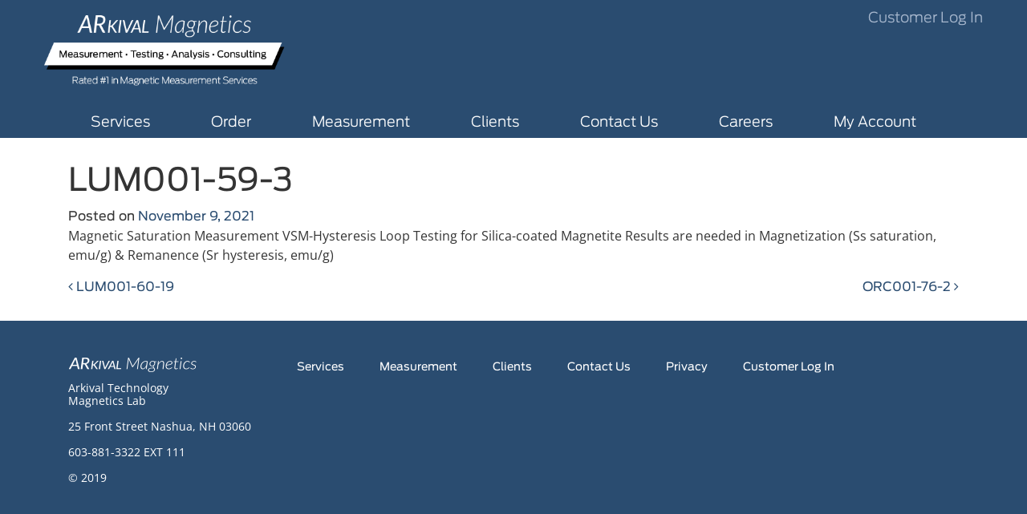

--- FILE ---
content_type: text/html; charset=UTF-8
request_url: https://arkival.com/client-order/lum001-59-3/
body_size: 6499
content:
<!DOCTYPE html>
<html lang="en-US">
<head>
	<meta charset="UTF-8">
	<meta name="viewport" content="width=device-width, initial-scale=1, shrink-to-fit=no">
	<meta name="_globalsign-domain-verification" content="yO6tWbk-3V8pfQKFA1oOefu9ozPOg-QDjNo4heh0_L" />
	<link rel="profile" href="http://gmpg.org/xfn/11">
	<title>LUM001-59-3 &#8211; Arkival Magnetics</title>
<meta name='robots' content='max-image-preview:large' />
	<style>img:is([sizes="auto" i], [sizes^="auto," i]) { contain-intrinsic-size: 3000px 1500px }</style>
	<link rel="alternate" type="application/rss+xml" title="Arkival Magnetics &raquo; Feed" href="https://arkival.com/feed/" />
<link rel="alternate" type="application/rss+xml" title="Arkival Magnetics &raquo; Comments Feed" href="https://arkival.com/comments/feed/" />
<script type="text/javascript">
/* <![CDATA[ */
window._wpemojiSettings = {"baseUrl":"https:\/\/s.w.org\/images\/core\/emoji\/15.0.3\/72x72\/","ext":".png","svgUrl":"https:\/\/s.w.org\/images\/core\/emoji\/15.0.3\/svg\/","svgExt":".svg","source":{"concatemoji":"https:\/\/arkival.com\/wp-includes\/js\/wp-emoji-release.min.js?ver=6.7.4"}};
/*! This file is auto-generated */
!function(i,n){var o,s,e;function c(e){try{var t={supportTests:e,timestamp:(new Date).valueOf()};sessionStorage.setItem(o,JSON.stringify(t))}catch(e){}}function p(e,t,n){e.clearRect(0,0,e.canvas.width,e.canvas.height),e.fillText(t,0,0);var t=new Uint32Array(e.getImageData(0,0,e.canvas.width,e.canvas.height).data),r=(e.clearRect(0,0,e.canvas.width,e.canvas.height),e.fillText(n,0,0),new Uint32Array(e.getImageData(0,0,e.canvas.width,e.canvas.height).data));return t.every(function(e,t){return e===r[t]})}function u(e,t,n){switch(t){case"flag":return n(e,"\ud83c\udff3\ufe0f\u200d\u26a7\ufe0f","\ud83c\udff3\ufe0f\u200b\u26a7\ufe0f")?!1:!n(e,"\ud83c\uddfa\ud83c\uddf3","\ud83c\uddfa\u200b\ud83c\uddf3")&&!n(e,"\ud83c\udff4\udb40\udc67\udb40\udc62\udb40\udc65\udb40\udc6e\udb40\udc67\udb40\udc7f","\ud83c\udff4\u200b\udb40\udc67\u200b\udb40\udc62\u200b\udb40\udc65\u200b\udb40\udc6e\u200b\udb40\udc67\u200b\udb40\udc7f");case"emoji":return!n(e,"\ud83d\udc26\u200d\u2b1b","\ud83d\udc26\u200b\u2b1b")}return!1}function f(e,t,n){var r="undefined"!=typeof WorkerGlobalScope&&self instanceof WorkerGlobalScope?new OffscreenCanvas(300,150):i.createElement("canvas"),a=r.getContext("2d",{willReadFrequently:!0}),o=(a.textBaseline="top",a.font="600 32px Arial",{});return e.forEach(function(e){o[e]=t(a,e,n)}),o}function t(e){var t=i.createElement("script");t.src=e,t.defer=!0,i.head.appendChild(t)}"undefined"!=typeof Promise&&(o="wpEmojiSettingsSupports",s=["flag","emoji"],n.supports={everything:!0,everythingExceptFlag:!0},e=new Promise(function(e){i.addEventListener("DOMContentLoaded",e,{once:!0})}),new Promise(function(t){var n=function(){try{var e=JSON.parse(sessionStorage.getItem(o));if("object"==typeof e&&"number"==typeof e.timestamp&&(new Date).valueOf()<e.timestamp+604800&&"object"==typeof e.supportTests)return e.supportTests}catch(e){}return null}();if(!n){if("undefined"!=typeof Worker&&"undefined"!=typeof OffscreenCanvas&&"undefined"!=typeof URL&&URL.createObjectURL&&"undefined"!=typeof Blob)try{var e="postMessage("+f.toString()+"("+[JSON.stringify(s),u.toString(),p.toString()].join(",")+"));",r=new Blob([e],{type:"text/javascript"}),a=new Worker(URL.createObjectURL(r),{name:"wpTestEmojiSupports"});return void(a.onmessage=function(e){c(n=e.data),a.terminate(),t(n)})}catch(e){}c(n=f(s,u,p))}t(n)}).then(function(e){for(var t in e)n.supports[t]=e[t],n.supports.everything=n.supports.everything&&n.supports[t],"flag"!==t&&(n.supports.everythingExceptFlag=n.supports.everythingExceptFlag&&n.supports[t]);n.supports.everythingExceptFlag=n.supports.everythingExceptFlag&&!n.supports.flag,n.DOMReady=!1,n.readyCallback=function(){n.DOMReady=!0}}).then(function(){return e}).then(function(){var e;n.supports.everything||(n.readyCallback(),(e=n.source||{}).concatemoji?t(e.concatemoji):e.wpemoji&&e.twemoji&&(t(e.twemoji),t(e.wpemoji)))}))}((window,document),window._wpemojiSettings);
/* ]]> */
</script>
<style id='wp-emoji-styles-inline-css' type='text/css'>

	img.wp-smiley, img.emoji {
		display: inline !important;
		border: none !important;
		box-shadow: none !important;
		height: 1em !important;
		width: 1em !important;
		margin: 0 0.07em !important;
		vertical-align: -0.1em !important;
		background: none !important;
		padding: 0 !important;
	}
</style>
<link rel='stylesheet' id='wp-block-library-css' href='https://arkival.com/wp-includes/css/dist/block-library/style.min.css?ver=6.7.4' type='text/css' media='all' />
<style id='classic-theme-styles-inline-css' type='text/css'>
/*! This file is auto-generated */
.wp-block-button__link{color:#fff;background-color:#32373c;border-radius:9999px;box-shadow:none;text-decoration:none;padding:calc(.667em + 2px) calc(1.333em + 2px);font-size:1.125em}.wp-block-file__button{background:#32373c;color:#fff;text-decoration:none}
</style>
<style id='global-styles-inline-css' type='text/css'>
:root{--wp--preset--aspect-ratio--square: 1;--wp--preset--aspect-ratio--4-3: 4/3;--wp--preset--aspect-ratio--3-4: 3/4;--wp--preset--aspect-ratio--3-2: 3/2;--wp--preset--aspect-ratio--2-3: 2/3;--wp--preset--aspect-ratio--16-9: 16/9;--wp--preset--aspect-ratio--9-16: 9/16;--wp--preset--color--black: #000000;--wp--preset--color--cyan-bluish-gray: #abb8c3;--wp--preset--color--white: #ffffff;--wp--preset--color--pale-pink: #f78da7;--wp--preset--color--vivid-red: #cf2e2e;--wp--preset--color--luminous-vivid-orange: #ff6900;--wp--preset--color--luminous-vivid-amber: #fcb900;--wp--preset--color--light-green-cyan: #7bdcb5;--wp--preset--color--vivid-green-cyan: #00d084;--wp--preset--color--pale-cyan-blue: #8ed1fc;--wp--preset--color--vivid-cyan-blue: #0693e3;--wp--preset--color--vivid-purple: #9b51e0;--wp--preset--gradient--vivid-cyan-blue-to-vivid-purple: linear-gradient(135deg,rgba(6,147,227,1) 0%,rgb(155,81,224) 100%);--wp--preset--gradient--light-green-cyan-to-vivid-green-cyan: linear-gradient(135deg,rgb(122,220,180) 0%,rgb(0,208,130) 100%);--wp--preset--gradient--luminous-vivid-amber-to-luminous-vivid-orange: linear-gradient(135deg,rgba(252,185,0,1) 0%,rgba(255,105,0,1) 100%);--wp--preset--gradient--luminous-vivid-orange-to-vivid-red: linear-gradient(135deg,rgba(255,105,0,1) 0%,rgb(207,46,46) 100%);--wp--preset--gradient--very-light-gray-to-cyan-bluish-gray: linear-gradient(135deg,rgb(238,238,238) 0%,rgb(169,184,195) 100%);--wp--preset--gradient--cool-to-warm-spectrum: linear-gradient(135deg,rgb(74,234,220) 0%,rgb(151,120,209) 20%,rgb(207,42,186) 40%,rgb(238,44,130) 60%,rgb(251,105,98) 80%,rgb(254,248,76) 100%);--wp--preset--gradient--blush-light-purple: linear-gradient(135deg,rgb(255,206,236) 0%,rgb(152,150,240) 100%);--wp--preset--gradient--blush-bordeaux: linear-gradient(135deg,rgb(254,205,165) 0%,rgb(254,45,45) 50%,rgb(107,0,62) 100%);--wp--preset--gradient--luminous-dusk: linear-gradient(135deg,rgb(255,203,112) 0%,rgb(199,81,192) 50%,rgb(65,88,208) 100%);--wp--preset--gradient--pale-ocean: linear-gradient(135deg,rgb(255,245,203) 0%,rgb(182,227,212) 50%,rgb(51,167,181) 100%);--wp--preset--gradient--electric-grass: linear-gradient(135deg,rgb(202,248,128) 0%,rgb(113,206,126) 100%);--wp--preset--gradient--midnight: linear-gradient(135deg,rgb(2,3,129) 0%,rgb(40,116,252) 100%);--wp--preset--font-size--small: 13px;--wp--preset--font-size--medium: 20px;--wp--preset--font-size--large: 36px;--wp--preset--font-size--x-large: 42px;--wp--preset--spacing--20: 0.44rem;--wp--preset--spacing--30: 0.67rem;--wp--preset--spacing--40: 1rem;--wp--preset--spacing--50: 1.5rem;--wp--preset--spacing--60: 2.25rem;--wp--preset--spacing--70: 3.38rem;--wp--preset--spacing--80: 5.06rem;--wp--preset--shadow--natural: 6px 6px 9px rgba(0, 0, 0, 0.2);--wp--preset--shadow--deep: 12px 12px 50px rgba(0, 0, 0, 0.4);--wp--preset--shadow--sharp: 6px 6px 0px rgba(0, 0, 0, 0.2);--wp--preset--shadow--outlined: 6px 6px 0px -3px rgba(255, 255, 255, 1), 6px 6px rgba(0, 0, 0, 1);--wp--preset--shadow--crisp: 6px 6px 0px rgba(0, 0, 0, 1);}:where(.is-layout-flex){gap: 0.5em;}:where(.is-layout-grid){gap: 0.5em;}body .is-layout-flex{display: flex;}.is-layout-flex{flex-wrap: wrap;align-items: center;}.is-layout-flex > :is(*, div){margin: 0;}body .is-layout-grid{display: grid;}.is-layout-grid > :is(*, div){margin: 0;}:where(.wp-block-columns.is-layout-flex){gap: 2em;}:where(.wp-block-columns.is-layout-grid){gap: 2em;}:where(.wp-block-post-template.is-layout-flex){gap: 1.25em;}:where(.wp-block-post-template.is-layout-grid){gap: 1.25em;}.has-black-color{color: var(--wp--preset--color--black) !important;}.has-cyan-bluish-gray-color{color: var(--wp--preset--color--cyan-bluish-gray) !important;}.has-white-color{color: var(--wp--preset--color--white) !important;}.has-pale-pink-color{color: var(--wp--preset--color--pale-pink) !important;}.has-vivid-red-color{color: var(--wp--preset--color--vivid-red) !important;}.has-luminous-vivid-orange-color{color: var(--wp--preset--color--luminous-vivid-orange) !important;}.has-luminous-vivid-amber-color{color: var(--wp--preset--color--luminous-vivid-amber) !important;}.has-light-green-cyan-color{color: var(--wp--preset--color--light-green-cyan) !important;}.has-vivid-green-cyan-color{color: var(--wp--preset--color--vivid-green-cyan) !important;}.has-pale-cyan-blue-color{color: var(--wp--preset--color--pale-cyan-blue) !important;}.has-vivid-cyan-blue-color{color: var(--wp--preset--color--vivid-cyan-blue) !important;}.has-vivid-purple-color{color: var(--wp--preset--color--vivid-purple) !important;}.has-black-background-color{background-color: var(--wp--preset--color--black) !important;}.has-cyan-bluish-gray-background-color{background-color: var(--wp--preset--color--cyan-bluish-gray) !important;}.has-white-background-color{background-color: var(--wp--preset--color--white) !important;}.has-pale-pink-background-color{background-color: var(--wp--preset--color--pale-pink) !important;}.has-vivid-red-background-color{background-color: var(--wp--preset--color--vivid-red) !important;}.has-luminous-vivid-orange-background-color{background-color: var(--wp--preset--color--luminous-vivid-orange) !important;}.has-luminous-vivid-amber-background-color{background-color: var(--wp--preset--color--luminous-vivid-amber) !important;}.has-light-green-cyan-background-color{background-color: var(--wp--preset--color--light-green-cyan) !important;}.has-vivid-green-cyan-background-color{background-color: var(--wp--preset--color--vivid-green-cyan) !important;}.has-pale-cyan-blue-background-color{background-color: var(--wp--preset--color--pale-cyan-blue) !important;}.has-vivid-cyan-blue-background-color{background-color: var(--wp--preset--color--vivid-cyan-blue) !important;}.has-vivid-purple-background-color{background-color: var(--wp--preset--color--vivid-purple) !important;}.has-black-border-color{border-color: var(--wp--preset--color--black) !important;}.has-cyan-bluish-gray-border-color{border-color: var(--wp--preset--color--cyan-bluish-gray) !important;}.has-white-border-color{border-color: var(--wp--preset--color--white) !important;}.has-pale-pink-border-color{border-color: var(--wp--preset--color--pale-pink) !important;}.has-vivid-red-border-color{border-color: var(--wp--preset--color--vivid-red) !important;}.has-luminous-vivid-orange-border-color{border-color: var(--wp--preset--color--luminous-vivid-orange) !important;}.has-luminous-vivid-amber-border-color{border-color: var(--wp--preset--color--luminous-vivid-amber) !important;}.has-light-green-cyan-border-color{border-color: var(--wp--preset--color--light-green-cyan) !important;}.has-vivid-green-cyan-border-color{border-color: var(--wp--preset--color--vivid-green-cyan) !important;}.has-pale-cyan-blue-border-color{border-color: var(--wp--preset--color--pale-cyan-blue) !important;}.has-vivid-cyan-blue-border-color{border-color: var(--wp--preset--color--vivid-cyan-blue) !important;}.has-vivid-purple-border-color{border-color: var(--wp--preset--color--vivid-purple) !important;}.has-vivid-cyan-blue-to-vivid-purple-gradient-background{background: var(--wp--preset--gradient--vivid-cyan-blue-to-vivid-purple) !important;}.has-light-green-cyan-to-vivid-green-cyan-gradient-background{background: var(--wp--preset--gradient--light-green-cyan-to-vivid-green-cyan) !important;}.has-luminous-vivid-amber-to-luminous-vivid-orange-gradient-background{background: var(--wp--preset--gradient--luminous-vivid-amber-to-luminous-vivid-orange) !important;}.has-luminous-vivid-orange-to-vivid-red-gradient-background{background: var(--wp--preset--gradient--luminous-vivid-orange-to-vivid-red) !important;}.has-very-light-gray-to-cyan-bluish-gray-gradient-background{background: var(--wp--preset--gradient--very-light-gray-to-cyan-bluish-gray) !important;}.has-cool-to-warm-spectrum-gradient-background{background: var(--wp--preset--gradient--cool-to-warm-spectrum) !important;}.has-blush-light-purple-gradient-background{background: var(--wp--preset--gradient--blush-light-purple) !important;}.has-blush-bordeaux-gradient-background{background: var(--wp--preset--gradient--blush-bordeaux) !important;}.has-luminous-dusk-gradient-background{background: var(--wp--preset--gradient--luminous-dusk) !important;}.has-pale-ocean-gradient-background{background: var(--wp--preset--gradient--pale-ocean) !important;}.has-electric-grass-gradient-background{background: var(--wp--preset--gradient--electric-grass) !important;}.has-midnight-gradient-background{background: var(--wp--preset--gradient--midnight) !important;}.has-small-font-size{font-size: var(--wp--preset--font-size--small) !important;}.has-medium-font-size{font-size: var(--wp--preset--font-size--medium) !important;}.has-large-font-size{font-size: var(--wp--preset--font-size--large) !important;}.has-x-large-font-size{font-size: var(--wp--preset--font-size--x-large) !important;}
:where(.wp-block-post-template.is-layout-flex){gap: 1.25em;}:where(.wp-block-post-template.is-layout-grid){gap: 1.25em;}
:where(.wp-block-columns.is-layout-flex){gap: 2em;}:where(.wp-block-columns.is-layout-grid){gap: 2em;}
:root :where(.wp-block-pullquote){font-size: 1.5em;line-height: 1.6;}
</style>
<link rel='stylesheet' id='som_lost_password_style-css' href='https://arkival.com/wp-content/plugins/frontend-reset-password/assets/css/password-lost.css?ver=6.7.4' type='text/css' media='all' />
<link rel='stylesheet' id='kingcomposer-styles-css' href='https://arkival.com/wp-content/themes/arkival/css/kingcomposer.min.css?ver=0.9.4.1618232586' type='text/css' media='all' />
<link rel='stylesheet' id='arkival-styles-css' href='https://arkival.com/wp-content/themes/arkival/css/theme.min.css?ver=0.9.4.1618232586' type='text/css' media='all' />
<script type="text/javascript" src="https://arkival.com/wp-includes/js/jquery/jquery.min.js?ver=3.7.1" id="jquery-core-js"></script>
<script type="text/javascript" src="https://arkival.com/wp-includes/js/jquery/jquery-migrate.min.js?ver=3.4.1" id="jquery-migrate-js"></script>
<link rel="https://api.w.org/" href="https://arkival.com/wp-json/" /><link rel="EditURI" type="application/rsd+xml" title="RSD" href="https://arkival.com/xmlrpc.php?rsd" />
<meta name="generator" content="WordPress 6.7.4" />
<link rel="canonical" href="https://arkival.com/client-order/lum001-59-3/" />
<link rel='shortlink' href='https://arkival.com/?p=2342' />
<link rel="alternate" title="oEmbed (JSON)" type="application/json+oembed" href="https://arkival.com/wp-json/oembed/1.0/embed?url=https%3A%2F%2Farkival.com%2Fclient-order%2Flum001-59-3%2F" />
<link rel="alternate" title="oEmbed (XML)" type="text/xml+oembed" href="https://arkival.com/wp-json/oembed/1.0/embed?url=https%3A%2F%2Farkival.com%2Fclient-order%2Flum001-59-3%2F&#038;format=xml" />
<style>
.som-password-error-message,
.som-password-sent-message {
	background-color: #2679ce;
	border-color: #2679ce;
}
</style>

		<!-- GA Google Analytics @ https://m0n.co/ga -->
		<script>
			(function(i,s,o,g,r,a,m){i['GoogleAnalyticsObject']=r;i[r]=i[r]||function(){
			(i[r].q=i[r].q||[]).push(arguments)},i[r].l=1*new Date();a=s.createElement(o),
			m=s.getElementsByTagName(o)[0];a.async=1;a.src=g;m.parentNode.insertBefore(a,m)
			})(window,document,'script','https://www.google-analytics.com/analytics.js','ga');
			ga('create', 'UA-143266943-1', 'auto');
			ga('send', 'pageview');
		</script>

	<meta name="mobile-web-app-capable" content="yes">
<meta name="apple-mobile-web-app-capable" content="yes">
<meta name="apple-mobile-web-app-title" content="Arkival Magnetics - Rated #1 in Magnetic Measurement Services">
<link rel="icon" href="https://arkival.com/wp-content/uploads/2020/07/cropped-ARKival_Icon-e1595956821771-32x32.png" sizes="32x32" />
<link rel="icon" href="https://arkival.com/wp-content/uploads/2020/07/cropped-ARKival_Icon-e1595956821771-192x192.png" sizes="192x192" />
<link rel="apple-touch-icon" href="https://arkival.com/wp-content/uploads/2020/07/cropped-ARKival_Icon-e1595956821771-180x180.png" />
<meta name="msapplication-TileImage" content="https://arkival.com/wp-content/uploads/2020/07/cropped-ARKival_Icon-e1595956821771-270x270.png" />
</head>

<body class="client_order-template-default single single-client_order postid-2342 wp-custom-logo wp-embed-responsive">
<div class="site" id="page">

	<!-- ******************* The Navbar Area ******************* -->
	<div id="wrapper-navbar" itemscope itemtype="http://schema.org/WebSite">

        <a class="skip-link sr-only sr-only-focusable" href="#content">Skip to content</a>
        
        <!-- Page Banner -->
                     <div class="page-banner-wrapper">
                <div class="big-container">
                <a href="https://arkival.com/" class="navbar-brand custom-logo-link" rel="home"><img width="441" height="135" src="https://arkival.com/wp-content/uploads/2019/09/arkival-magnetics-logo-1.png" class="img-fluid" alt="Arkival Magnetics Logo" decoding="async" fetchpriority="high" srcset="https://arkival.com/wp-content/uploads/2019/09/arkival-magnetics-logo-1.png 441w, https://arkival.com/wp-content/uploads/2019/09/arkival-magnetics-logo-1-300x92.png 300w" sizes="(max-width: 441px) 100vw, 441px" /></a><!-- end custom logo -->
                </div>
             </div>
            
        

        <!-- Main Menu -->
		<nav class="navbar navbar-expand-md navbar-dark main-menu-nav">

					<div class="container">
						<button class="navbar-toggler" type="button" data-toggle="collapse" data-target="#navbarNavDropdown" aria-controls="navbarNavDropdown" aria-expanded="false" aria-label="Toggle navigation">
					<span class="navbar-toggler-icon"></span>
				</button>

				<!-- The WordPress Menu goes here -->
				<div id="navbarNavDropdown" class="collapse navbar-collapse"><ul id="main-menu" class="navbar-nav mr-auto"><li itemscope="itemscope" itemtype="https://www.schema.org/SiteNavigationElement" id="menu-item-5" class="menu-item menu-item-type-custom menu-item-object-custom menu-item-home menu-item-5 nav-item"><a title="Services" href="http://arkival.com/" class="nav-link">Services</a></li>
<li itemscope="itemscope" itemtype="https://www.schema.org/SiteNavigationElement" id="menu-item-464" class="menu-item menu-item-type-post_type menu-item-object-page menu-item-464 nav-item"><a title="Order" href="https://arkival.com/order/" class="nav-link">Order</a></li>
<li itemscope="itemscope" itemtype="https://www.schema.org/SiteNavigationElement" id="menu-item-799" class="menu-item menu-item-type-taxonomy menu-item-object-measurement menu-item-799 nav-item"><a title="Measurement" href="https://arkival.com/measurement/a/" class="nav-link">Measurement</a></li>
<li itemscope="itemscope" itemtype="https://www.schema.org/SiteNavigationElement" id="menu-item-40" class="menu-item menu-item-type-post_type menu-item-object-page menu-item-40 nav-item"><a title="Clients" href="https://arkival.com/clients/" class="nav-link">Clients</a></li>
<li itemscope="itemscope" itemtype="https://www.schema.org/SiteNavigationElement" id="menu-item-39" class="menu-item menu-item-type-post_type menu-item-object-page menu-item-39 nav-item"><a title="Contact Us" href="https://arkival.com/contact-us/" class="nav-link">Contact Us</a></li>
<li itemscope="itemscope" itemtype="https://www.schema.org/SiteNavigationElement" id="menu-item-2014" class="menu-item menu-item-type-custom menu-item-object-custom menu-item-2014 nav-item"><a title="Careers" href="https://arkival.com/careers/" class="nav-link">Careers</a></li>
<li itemscope="itemscope" itemtype="https://www.schema.org/SiteNavigationElement" id="menu-item-476" class="menu-item menu-item-type-post_type menu-item-object-page menu-item-476 nav-item"><a title="My Account" href="https://arkival.com/my-account/" class="nav-link">My Account</a></li>
</ul></div>						</div><!-- .container -->
			
        </nav><!-- .site-navigation -->
        
        <!-- Secondary/Top Menu -->
        <nav class="navbar-dark navbar-secondary">
            <div class="big-container">
            <div id="secondaryNavbarNavDropdown" class="menu-top-menu-container"><ul id="secondary-menu" class="navbar-nav mr-auto d-inline-block"><li itemscope="itemscope" itemtype="https://www.schema.org/SiteNavigationElement" id="menu-item-440" class="menu-item menu-item-type-post_type menu-item-object-page menu-item-440 nav-item"><a title="Customer Log In" href="https://arkival.com/my-account/" class="nav-link">Customer Log In</a></li>
</ul></div>
            </div>
        </nav>

	</div><!-- #wrapper-navbar end -->

<div class="wrapper" id="single-wrapper">

	<div class="container" id="content" tabindex="-1">

		<div class="row">

			<!-- Do the left sidebar check -->
			

<div class="col-md content-area" id="primary">

			<main class="site-main" id="main">

				
					
<article class="post-2342 client_order type-client_order status-publish hentry" id="post-2342">

	<header class="entry-header">

		<h1 class="entry-title">LUM001-59-3</h1>
		<div class="entry-meta">

			<span class="posted-on">Posted on <a href="https://arkival.com/client-order/lum001-59-3/" rel="bookmark"><time class="entry-date published updated" datetime="2021-11-09T18:25:38-05:00">November 9, 2021</time></a></span>
		</div><!-- .entry-meta -->

	</header><!-- .entry-header -->

	
	<div class="entry-content">

		<p>Magnetic Saturation Measurement VSM-Hysteresis Loop Testing for Silica-coated Magnetite Results are needed in Magnetization (Ss saturation, emu/g) &amp; Remanence (Sr hysteresis, emu/g)</p>

		
	</div><!-- .entry-content -->

	<footer class="entry-footer">

		
	</footer><!-- .entry-footer -->

</article><!-- #post-## -->

							<nav class="container navigation post-navigation">
			<h2 class="sr-only">Post navigation</h2>
			<div class="row nav-links justify-content-between">
				<span class="nav-previous"><a href="https://arkival.com/client-order/lum001-60-19/" rel="prev"><i class="fa fa-angle-left"></i>&nbsp;LUM001-60-19</a></span><span class="nav-next"><a href="https://arkival.com/client-order/orc001-76-2/" rel="next">ORC001-76-2&nbsp;<i class="fa fa-angle-right"></i></a></span>			</div><!-- .nav-links -->
		</nav><!-- .navigation -->
		
					
				
			</main><!-- #main -->

			<!-- Do the right sidebar check -->
			
</div><!-- #closing the primary container from /global-templates/left-sidebar-check.php -->



	

		</div><!-- .row -->

	</div><!-- #content -->

</div><!-- #single-wrapper -->


<footer class="wrapper site-footer" id="wrapper-footer">

	<div class="container">

		<div class="row">

			<div class="col-md-3">
                <div class="site-info">
                                    <img src="https://arkival.com/wp-content/uploads/2021/08/arkival-footer-logo.png" alt="Footer Logo">
                    <p>Arkival Technology<br />Magnetics Lab<br /><br />25 Front Street Nashua, NH 03060<br /><br /><span>603-881-3322 EXT 111</span><br /><br />&copy; 2019</p>                    
                </div><!-- .site-info -->
            </div><!--col end -->
            <div class="col-md-9">
                <nav class="navbar-footer navbar-dark">
                    <div id="navbarNavDropdown" class="menu-footer-menu-container"><ul id="footer-menu" class="navbar-nav mr-auto"><li itemscope="itemscope" itemtype="https://www.schema.org/SiteNavigationElement" id="menu-item-50" class="menu-item menu-item-type-post_type menu-item-object-page menu-item-home menu-item-50 nav-item"><a title="Services" href="https://arkival.com/" class="nav-link">Services</a></li>
<li itemscope="itemscope" itemtype="https://www.schema.org/SiteNavigationElement" id="menu-item-48" class="menu-item menu-item-type-post_type menu-item-object-page current_page_parent menu-item-48 nav-item"><a title="Measurement" href="https://arkival.com/measurement/a/" class="nav-link">Measurement</a></li>
<li itemscope="itemscope" itemtype="https://www.schema.org/SiteNavigationElement" id="menu-item-47" class="menu-item menu-item-type-post_type menu-item-object-page menu-item-47 nav-item"><a title="Clients" href="https://arkival.com/clients/" class="nav-link">Clients</a></li>
<li itemscope="itemscope" itemtype="https://www.schema.org/SiteNavigationElement" id="menu-item-46" class="menu-item menu-item-type-post_type menu-item-object-page menu-item-46 nav-item"><a title="Contact Us" href="https://arkival.com/contact-us/" class="nav-link">Contact Us</a></li>
<li itemscope="itemscope" itemtype="https://www.schema.org/SiteNavigationElement" id="menu-item-44" class="menu-item menu-item-type-post_type menu-item-object-page menu-item-44 nav-item"><a title="Privacy" href="https://arkival.com/my-account/privacy/" class="nav-link">Privacy</a></li>
<li itemscope="itemscope" itemtype="https://www.schema.org/SiteNavigationElement" id="menu-item-562" class="menu-item menu-item-type-post_type menu-item-object-page menu-item-562 nav-item"><a title="Customer Log In" href="https://arkival.com/my-account/" class="nav-link">Customer Log In</a></li>
</ul></div>                </nav>
            </div>

		</div><!-- row end -->

	</div><!-- container end -->

</footer><!-- wrapper end -->

</div><!-- #page we need this extra closing tag here -->

<script type="text/javascript" src="https://arkival.com/wp-content/plugins/frontend-reset-password/assets/js/password-lost.js?ver=1.0.0" id="som_reset_password_script-js"></script>
<script type="text/javascript" src="https://arkival.com/wp-content/themes/arkival/js/theme.min.js?ver=0.9.4.1572451528" id="arkival-scripts-js"></script>
<script type="text/javascript" src="https://arkival.com/wp-content/themes/arkival/js/tab_switcher.js?ver=0.9.4.1582819846" id="tab-switcher-scripts-js"></script>

</body>

</html>



--- FILE ---
content_type: text/plain
request_url: https://www.google-analytics.com/j/collect?v=1&_v=j102&a=1375521170&t=pageview&_s=1&dl=https%3A%2F%2Farkival.com%2Fclient-order%2Flum001-59-3%2F&ul=en-us%40posix&dt=LUM001-59-3%20%E2%80%93%20Arkival%20Magnetics&sr=1280x720&vp=1280x720&_u=IEBAAEABAAAAACAAI~&jid=1814693252&gjid=1813764259&cid=1868660548.1768652772&tid=UA-143266943-1&_gid=2011976275.1768652772&_r=1&_slc=1&z=1972798202
body_size: -449
content:
2,cG-EQ3B45RE34

--- FILE ---
content_type: application/javascript
request_url: https://arkival.com/wp-content/themes/arkival/js/tab_switcher.js?ver=0.9.4.1582819846
body_size: 254
content:
( function($) {
    var Panels = {
        current_selector: 0,
        content_ids: ["field_mapping_content", "coercivity_content", "hysteresis_content", "consulting_content"],
        selector_ids: ["field_mapping_selector", "coercivity-testing-selector", "hysteresis-selector", "consulting-selector"],
        init: function() {
           Panels.tabsHandler();
        },
        tabsHandler: function () {
            $(document).on('click',"#field_mapping_selector,#coercivity-testing-selector,#hysteresis-selector,#consulting-selector", function(e){
                e.preventDefault();
                let index = Panels.selector_ids.indexOf($(this).attr('id'));
                if(Panels.current_selector == index){
                    return;
                }
                Panels.current_selector = index;
    
                $(".submenu-box").removeClass("active");
                $(".home_tab_content").removeClass("active").addClass("hidden");
                $(this).addClass("active");
                $("#"+Panels.content_ids[index]).addClass("active").removeClass("hidden");
                
            });
        }
    };
    Panels.init();
})(jQuery);